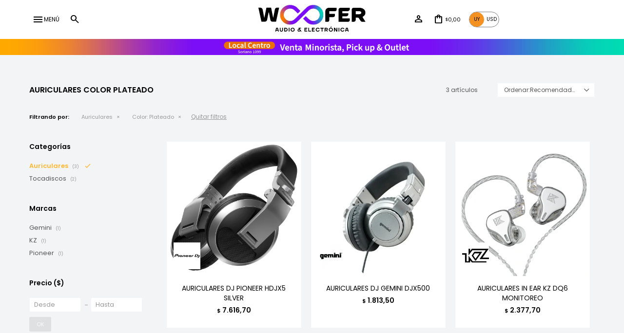

--- FILE ---
content_type: text/html; charset=utf-8
request_url: https://woofer.com.uy/audio-y-video/auriculares?color=plateado
body_size: 10395
content:
 <!DOCTYPE html> <html lang="es" class="no-js"> <head itemscope itemtype="http://schema.org/WebSite"> <meta charset="utf-8" /> <script> const GOOGLE_MAPS_CHANNEL_ID = '37'; </script> <link rel='preconnect' href='https://f.fcdn.app' /> <link rel='preconnect' href='https://fonts.googleapis.com' /> <link rel='preconnect' href='https://www.facebook.com' /> <link rel='preconnect' href='https://www.google-analytics.com' /> <link rel="dns-prefetch" href="https://cdnjs.cloudflare.com" /> <title itemprop='name'>Auriculares Color Plateado — Woofer</title> <meta name="description" content="Auriculares" /> <meta name="keywords" content="Auriculares" /> <link itemprop="url" rel="canonical" href="https://woofer.com.uy/audio-y-video/auriculares?color=plateado" /> <meta property="og:title" content="Auriculares Color Plateado — Woofer" /><meta property="og:description" content="Auriculares" /><meta property="og:type" content="website" /><meta property="og:image" content="https://woofer.com.uy/public/web/img/logo-og.png"/><meta property="og:url" content="https://woofer.com.uy/audio-y-video/auriculares?color=plateado" /><meta property="og:site_name" content="Woofer" /> <meta name='twitter:description' content='Auriculares' /> <meta name='twitter:image' content='https://woofer.com.uy/public/web/img/logo-og.png' /> <meta name='twitter:url' content='https://woofer.com.uy/audio-y-video/auriculares?color=plateado' /> <meta name='twitter:card' content='summary' /> <meta name='twitter:title' content='Auriculares Color Plateado — Woofer' /> <script>document.getElementsByTagName('html')[0].setAttribute('class', 'js ' + ('ontouchstart' in window || navigator.msMaxTouchPoints ? 'is-touch' : 'no-touch'));</script> <script> var FN_TC = { M1 : 40.3, M2 : 1 }; </script> <meta id='viewportMetaTag' name="viewport" content="width=device-width, initial-scale=1.0, maximum-scale=1,user-scalable=no"> <link rel="shortcut icon" href="https://f.fcdn.app/assets/commerce/woofer.com.uy/d829_1f98/public/web/favicon.ico" /> <link rel="apple-itouch-icon" href="https://f.fcdn.app/assets/commerce/woofer.com.uy/65aa_722f/public/web/favicon.png" /> <link rel="preconnect" href="https://fonts.googleapis.com"> <link rel="preconnect" href="https://fonts.gstatic.com" crossorigin> <link href="https://fonts.googleapis.com/css2?family=Poppins:wght@300;400;500;600&family=Prata&display=swap" rel="stylesheet"> <link href="https://fonts.googleapis.com/css2?family=Material+Symbols+Outlined" rel="stylesheet" /> <link href="https://f.fcdn.app/assets/commerce/woofer.com.uy/0000_20e0/s.15442251606854441754404504361664.css" rel="stylesheet"/> <script src="https://f.fcdn.app/assets/commerce/woofer.com.uy/0000_20e0/s.11552237269189563314712272463523.js"></script> <!--[if lt IE 9]> <script type="text/javascript" src="https://cdnjs.cloudflare.com/ajax/libs/html5shiv/3.7.3/html5shiv.js"></script> <![endif]--> <link rel="manifest" href="https://f.fcdn.app/assets/manifest.json" /> </head> <body id='pgCatalogo' class='headerMenuFullWidthCenter footer2 headerSubMenuFade buscadorSlideTop compraSlide compraLeft filtrosFixed fichaMobileFixedActions pc-audio-y-video items3'> <div id="pre"> <div id="wrapper"> <header id="header" role="banner"> <div class="cnt"> <div class="toolbox left"> <a id="btnMainMenuMobile" href="javascript:mainMenuMobile.show();"><span class="material-symbols-outlined">menu</span><span class="txt">Menú</span></a> <div class="toolsItem frmBusqueda" data-version='1'> <button type="button" class="btnItem btnMostrarBuscador"> <span class="ico"></span> <span class="txt"></span> </button> <form action="/catalogo"> <div class="cnt"> <span class="btnCerrar"> <span class="ico"></span> <span class="txt"></span> </span> <label class="lbl"> <b>Buscar productos</b> <input maxlength="48" required="" autocomplete="off" type="search" name="q" placeholder="Buscar productos..." /> </label> <button class="btnBuscar" type="submit"> <span class="ico"></span> <span class="txt"></span> </button> </div> </form> </div> </div> <div id="logo"><a href="/"><img src="https://f.fcdn.app/assets/commerce/woofer.com.uy/2185_3357/public/web/img/logo.svg" alt="Woofer" /></a></div> <div class="toolbox right"> <div class="toolsItem accesoMiCuentaCnt" data-logged="off" data-version='1'> <a href="/mi-cuenta" class="btnItem btnMiCuenta"> <span class="ico"></span> <span class="txt"></span> <span class="usuario"> <span class="nombre"></span> <span class="apellido"></span> </span> </a> <div class="miCuentaMenu"> <ul class="lst"> <li class="it"><a href='/mi-cuenta/mis-datos' class="tit" >Mis datos</a></li> <li class="it"><a href='/mi-cuenta/direcciones' class="tit" >Mis direcciones</a></li> <li class="it"><a href='/mi-cuenta/compras' class="tit" >Mis compras</a></li> <li class="it"><a href='/mi-cuenta/wish-list' class="tit" >Wish List</a></li> <li class="it itSalir"><a href='/salir' class="tit" >Salir</a></li> </ul> </div> </div> <div id="miCompra" data-show="off" data-fn="fnMiCompra" class="toolsItem" data-version="1"> </div> <nav id="menuTop"> <ul class="lst"> <li class="it" id="itCambioMoneda"> <div class="cnt"> <div id="theme-switcher" class="button button--themeSwitcher desktop" onclick="cambiarMonedaLocal()"> <div class="bs button__day">UY</div> <div class="bs button__night">USD</div> <div class="button__switcher"></div> </div> </div> </li> </ul> </nav> </div> </div> </header> <!-- end:header --> <div data-id="178" data-area="Top" class="banner"><picture><source media="(min-width: 1280px)" srcset="//f.fcdn.app/imgs/4b09d8/woofer.com.uy/woofuy/59cf/webp/recursos/631/1920x50/banner-top-1920-1-nuevo2.gif" width='1920' height='50' ><source media="(max-width: 1279px) and (min-width: 1024px)" srcset="//f.fcdn.app/imgs/0b93dc/woofer.com.uy/woofuy/6eac/webp/recursos/632/1280x50/banner-top-1280-1-nuevo2.gif" width='1280' height='50' ><source media="(max-width: 640px) AND (orientation: portrait)" srcset="//f.fcdn.app/imgs/94b16c/woofer.com.uy/woofuy/fe7e/webp/recursos/634/640x70/banner-top-640-1-nuevo2.gif" width='640' height='70' ><source media="(max-width: 1023px)" srcset="//f.fcdn.app/imgs/32cc52/woofer.com.uy/woofuy/951d/webp/recursos/633/1024x50/banner-top-102-1-nuevo2.gif" width='1024' height='50' ><img src="//f.fcdn.app/imgs/4b09d8/woofer.com.uy/woofuy/59cf/webp/recursos/631/1920x50/banner-top-1920-1-nuevo2.gif" alt="Woofer generico - top" width='1920' height='50' ></picture></div> <div id="central" data-catalogo="on" data-tit="Auriculares Color Plateado " data-url="https://woofer.com.uy/audio-y-video/auriculares?color=plateado" data-total="3" data-pc="audio-y-video"> <div id="wrapperFicha"></div> <div class='hdr'> <h1 class="tit">Auriculares Color Plateado</h1> <div class="tools"> <div class="tot">3 artículos </div> <span class="btn btn01 btnMostrarFiltros" title="Filtrar productos"></span> <div class="orden"><select name='ord' class="custom" id='cboOrdenCatalogo' data-pred="rec" ><option value="rec" selected="selected" >Recomendados</option><option value="new" >Recientes</option><option value="cat" >Categoría</option><option value="pra" >Menor precio</option><option value="prd" >Mayor precio</option></select></div> </div> </div> <div id="catalogoFiltrosSeleccionados"><strong class=tit>Filtrando por:</strong><a rel="nofollow" href="https://woofer.com.uy/audio-y-video?color=plateado" title="Quitar" class="it" data-tipo="categoria">Auriculares</a><a rel="nofollow" href="https://woofer.com.uy/audio-y-video/auriculares" title="Quitar" class="it" data-tipo="caracteristica"><span class="nom">Color:</span> Plateado</a><a rel="nofollow" href="https://woofer.com.uy/audio-y-video" class="btnLimpiarFiltros">Quitar filtros</a></div> <section id="main" role="main"> <div id='catalogoProductos' class='articleList aListProductos ' data-tot='3' data-totAbs='3' data-cargarVariantes=''><div class='it grp4 grp5 grp6 grp7 grp11 grp14 grp16 grp18 grp19 grp24 grp26 grp27 grp73' data-disp='1' data-codProd='HDJX5S' data-codVar='HDJX5S' data-im='//f.fcdn.app/assets/nd.png'><div class='cnt'><a class="img" href="https://woofer.com.uy/catalogo/auriculares-dj-pioneer-hdjx5-silver_HDJX5S_HDJX5S" title="AURICULARES DJ PIONEER HDJX5 SILVER"> <div class="logoMarca"><img loading='lazy' src='//f.fcdn.app/imgs/eb8b6f/woofer.com.uy/woofuy/8208/webp/marcas/pioneer/0x0/pioneer' alt='Pioneer' /></div> <div class="cocardas"></div> <img loading='lazy' src='//f.fcdn.app/imgs/c7cdaf/woofer.com.uy/woofuy/7f0a/webp/catalogo/HDJX5S-HDJX5S_1/460x460/auriculares-dj-pioneer-hdjx5-silver-auriculares-dj-pioneer-hdjx5-silver.jpg' alt='AURICULARES DJ PIONEER HDJX5 SILVER AURICULARES DJ PIONEER HDJX5 SILVER' width='460' height='460' /> <span data-fn="fnLoadImg" data-src="//f.fcdn.app/imgs/d5a252/woofer.com.uy/woofuy/0cc6/webp/catalogo/HDJX5S-HDJX5S_2/460x460/auriculares-dj-pioneer-hdjx5-silver-auriculares-dj-pioneer-hdjx5-silver.jpg" data-alt="" data-w="460" data-h="460"></span> </a> <div class="info"> <a class="tit" href="https://woofer.com.uy/catalogo/auriculares-dj-pioneer-hdjx5-silver_HDJX5S_HDJX5S" title="AURICULARES DJ PIONEER HDJX5 SILVER"><h2>AURICULARES DJ PIONEER HDJX5 SILVER</h2></a> <div class="precios"> <strong class="precio venta"><span class="sim">$</span> <span class="monto">7.616,70</span></strong> </div> <div class="hidden" data-fn="fnDescuentosCustom"> </div> <!--<button class="btn btn01 btnComprar" onclick="miCompra.agregarArticulo('1:HDJX5S:HDJX5S:U:1',1)" data-sku="1:HDJX5S:HDJX5S:U:1"><span></span></button>--> <div class="variantes"></div> <!--<div class="marca">Pioneer</div>--> <!--<div class="desc">Auriculares DJ Pioneer HDJ-X5 brindan gran calidad de audio y durabilidad. Los auriculares cuentan con controladores de 40 mm con bobinas de voz de alambre de aluminio revestido de cobre (CCAW). <br /> <br /> El circuito magnético está optimizado para un sonido claro, sin distorsiones y una monitorización sencilla. La cámara de reflejo de graves proporciona una respuesta de graves profunda y aislamiento acústico, mientras que el cable de estructura trenzada de 4 núcleos ofrece una notable separación entre los canales izquierdo y derecho.<br /> <br /> Están diseñados para ser flexibles con mecanismos giratorios, lo que le permite usarlos cómodamente de la forma que prefiera durante largos períodos de tiempo. Las almohadillas de cuero de poliuretano y el cojín de la diadema garantizan un ajuste cómodo, mientras que el revestimiento texturizado en la parte exterior de los auriculares ofrece un mejor agarre.<br /> <br /> Driver: 40mm<br /> Respuesta de frecuencia: 5 Hz - 30 kHz<br /> Sensibilidad: 102 dB<br /> Impedancia: 32 ohm<br /> Cable: 180 cm<br /> Conector: 3.5 mm</div>--> </div><input type="hidden" class="json" style="display:none" value="{&quot;sku&quot;:{&quot;fen&quot;:&quot;1:HDJX5S:HDJX5S:U:1&quot;,&quot;com&quot;:&quot;HDJX5S&quot;},&quot;producto&quot;:{&quot;codigo&quot;:&quot;HDJX5S&quot;,&quot;nombre&quot;:&quot;AURICULARES DJ PIONEER HDJX5 SILVER&quot;,&quot;categoria&quot;:&quot;Auriculares&quot;,&quot;marca&quot;:&quot;Pioneer&quot;},&quot;variante&quot;:{&quot;codigo&quot;:&quot;HDJX5S&quot;,&quot;codigoCompleto&quot;:&quot;HDJX5SHDJX5S&quot;,&quot;nombre&quot;:&quot;AURICULARES DJ PIONEER HDJX5 SILVER&quot;,&quot;nombreCompleto&quot;:&quot;AURICULARES DJ PIONEER HDJX5 SILVER&quot;,&quot;img&quot;:{&quot;u&quot;:&quot;\/\/f.fcdn.app\/imgs\/d52c2f\/woofer.com.uy\/woofuy\/7f0a\/webp\/catalogo\/HDJX5S-HDJX5S_1\/1024-1024\/auriculares-dj-pioneer-hdjx5-silver-auriculares-dj-pioneer-hdjx5-silver.jpg&quot;},&quot;url&quot;:&quot;https:\/\/woofer.com.uy\/catalogo\/auriculares-dj-pioneer-hdjx5-silver_HDJX5S_HDJX5S&quot;,&quot;tieneStock&quot;:false,&quot;ordenVariante&quot;:&quot;999&quot;},&quot;nomPresentacion&quot;:&quot;U&quot;,&quot;nombre&quot;:&quot;AURICULARES DJ PIONEER HDJX5 SILVER&quot;,&quot;nombreCompleto&quot;:&quot;AURICULARES DJ PIONEER HDJX5 SILVER&quot;,&quot;precioMonto&quot;:7616.7,&quot;moneda&quot;:{&quot;nom&quot;:&quot;M1&quot;,&quot;nro&quot;:858,&quot;cod&quot;:&quot;UYU&quot;,&quot;sim&quot;:&quot;$&quot;},&quot;sale&quot;:false,&quot;outlet&quot;:false,&quot;nuevo&quot;:false}" /></div></div><div class='it grp4 grp5 grp6 grp11 grp14 grp16 grp18 grp19 grp24 grp26 grp27 grp73' data-disp='1' data-codProd='DJX500' data-codVar='DJX500' data-im='//f.fcdn.app/assets/nd.png'><div class='cnt'><a class="img" href="https://woofer.com.uy/catalogo/auriculares-dj-gemini-djx500_DJX500_DJX500" title="AURICULARES DJ GEMINI DJX500"> <div class="logoMarca"><img loading='lazy' src='//f.fcdn.app/imgs/d8139f/woofer.com.uy/woofuy/b8ee/webp/marcas/gemini/0x0/gemini' alt='Gemini' /></div> <div class="cocardas"></div> <img loading='lazy' src='//f.fcdn.app/imgs/7d89eb/woofer.com.uy/woofuy/b83b/webp/catalogo/DJX500-DJX500_1/460x460/auriculares-dj-gemini-djx500-auriculares-dj-gemini-djx500.jpg' alt='AURICULARES DJ GEMINI DJX500 AURICULARES DJ GEMINI DJX500' width='460' height='460' /> </a> <div class="info"> <a class="tit" href="https://woofer.com.uy/catalogo/auriculares-dj-gemini-djx500_DJX500_DJX500" title="AURICULARES DJ GEMINI DJX500"><h2>AURICULARES DJ GEMINI DJX500</h2></a> <div class="precios"> <strong class="precio venta"><span class="sim">$</span> <span class="monto">1.813,50</span></strong> </div> <div class="hidden" data-fn="fnDescuentosCustom"> </div> <!--<button class="btn btn01 btnComprar" onclick="miCompra.agregarArticulo('1:DJX500:DJX500:U:1',1)" data-sku="1:DJX500:DJX500:U:1"><span></span></button>--> <div class="variantes"></div> <!--<div class="marca">Gemini</div>--> <!--<div class="desc">Los DJX-500 son auriculares profesionales para DJ de Gemini Sound. Son auriculares con cable, ligeros y cómodos, diseñados para largas sesiones de estudio de DJ<br /> Diseño cerrado y dinámico<br /> Diámetro del conductor: 57 mm<br /> Respuesta de frecuencia: 5 Hz - 30 kHz<br /> Impedancia: 64 Ohm<br /> Drivers dinámicos de 57 mm<br /> Respuesta de frecuencia ultra-ancha<br /> Bajos extendidos<br /> Juntas giratorias de 90° y 180°</div>--> </div><input type="hidden" class="json" style="display:none" value="{&quot;sku&quot;:{&quot;fen&quot;:&quot;1:DJX500:DJX500:U:1&quot;,&quot;com&quot;:&quot;DJX500&quot;},&quot;producto&quot;:{&quot;codigo&quot;:&quot;DJX500&quot;,&quot;nombre&quot;:&quot;AURICULARES DJ GEMINI DJX500&quot;,&quot;categoria&quot;:&quot;Auriculares&quot;,&quot;marca&quot;:&quot;Gemini&quot;},&quot;variante&quot;:{&quot;codigo&quot;:&quot;DJX500&quot;,&quot;codigoCompleto&quot;:&quot;DJX500DJX500&quot;,&quot;nombre&quot;:&quot;AURICULARES DJ GEMINI DJX500&quot;,&quot;nombreCompleto&quot;:&quot;AURICULARES DJ GEMINI DJX500&quot;,&quot;img&quot;:{&quot;u&quot;:&quot;\/\/f.fcdn.app\/imgs\/0cbd52\/woofer.com.uy\/woofuy\/b83b\/webp\/catalogo\/DJX500-DJX500_1\/1024-1024\/auriculares-dj-gemini-djx500-auriculares-dj-gemini-djx500.jpg&quot;},&quot;url&quot;:&quot;https:\/\/woofer.com.uy\/catalogo\/auriculares-dj-gemini-djx500_DJX500_DJX500&quot;,&quot;tieneStock&quot;:false,&quot;ordenVariante&quot;:&quot;999&quot;},&quot;nomPresentacion&quot;:&quot;U&quot;,&quot;nombre&quot;:&quot;AURICULARES DJ GEMINI DJX500&quot;,&quot;nombreCompleto&quot;:&quot;AURICULARES DJ GEMINI DJX500&quot;,&quot;precioMonto&quot;:1813.5,&quot;moneda&quot;:{&quot;nom&quot;:&quot;M1&quot;,&quot;nro&quot;:858,&quot;cod&quot;:&quot;UYU&quot;,&quot;sim&quot;:&quot;$&quot;},&quot;sale&quot;:false,&quot;outlet&quot;:false,&quot;nuevo&quot;:false}" /></div></div><div class='it grp4 grp5 grp6 grp11 grp14 grp16 grp18 grp19 grp24 grp26 grp27 grp73' data-disp='1' data-codProd='DQ6' data-codVar='DQ6' data-im='//f.fcdn.app/assets/nd.png'><div class='cnt'><a class="img" href="https://woofer.com.uy/catalogo/auriculares-in-ear-kz-dq6-monitoreo_DQ6_DQ6" title="AURICULARES IN EAR KZ DQ6 MONITOREO"> <div class="logoMarca"><img loading='lazy' src='//f.fcdn.app/imgs/2045ab/woofer.com.uy/woofuy/7e28/webp/marcas/kz/0x0/kz' alt='KZ' /></div> <div class="cocardas"></div> <img loading='lazy' src='//f.fcdn.app/imgs/fa91aa/woofer.com.uy/woofuy/4105/webp/catalogo/DQ6-DQ6_1/460x460/auriculares-in-ear-kz-dq6-monitoreo-auriculares-in-ear-kz-dq6-monitoreo.jpg' alt='AURICULARES IN EAR KZ DQ6 MONITOREO AURICULARES IN EAR KZ DQ6 MONITOREO' width='460' height='460' /> <span data-fn="fnLoadImg" data-src="//f.fcdn.app/imgs/6d6d59/woofer.com.uy/woofuy/ac7e/webp/catalogo/DQ6-DQ6_2/460x460/auriculares-in-ear-kz-dq6-monitoreo-auriculares-in-ear-kz-dq6-monitoreo.jpg" data-alt="" data-w="460" data-h="460"></span> </a> <div class="info"> <a class="tit" href="https://woofer.com.uy/catalogo/auriculares-in-ear-kz-dq6-monitoreo_DQ6_DQ6" title="AURICULARES IN EAR KZ DQ6 MONITOREO"><h2>AURICULARES IN EAR KZ DQ6 MONITOREO</h2></a> <div class="precios"> <strong class="precio venta"><span class="sim">$</span> <span class="monto">2.377,70</span></strong> </div> <div class="hidden" data-fn="fnDescuentosCustom"> </div> <!--<button class="btn btn01 btnComprar" onclick="miCompra.agregarArticulo('1:DQ6:DQ6:U:1',1)" data-sku="1:DQ6:DQ6:U:1"><span></span></button>--> <div class="variantes"></div> <!--<div class="marca">KZ</div>--> <!--<div class="desc">Auricular dinámico de tres unidades tipo matriz<br /> Tecnología de división de frecuencia física de estructura acústica.<br /> KZ DQ6 tiene una unidad dinámica magnética dual de 10 mm + dos unidades dinámicas magnéticas simples de 6 mm, una estructura completamente nueva, un potente poder analítico, voces claras, instrumentos musicales distintivos y se pueden mostrar detalles musicales ricos.<br /> Gran dinámica de baja frecuencia magnética doble<br /> La dinámica magnética dual de 10 mm, una vez más utilizada como base del sonido de frecuencia baja, media y baja, tiene graves profundos y una fuerte elasticidad, lo que mejora en gran medida la sensibilidad y mejora la textura de baja frecuencia nuevamente<br /> La combinación de alta frecuencia dinámica de tipo matriz puede optimizar significativamente una frecuencia alta insuficiente de una sola dinámica y aumentar el rango del campo de sonido. El sentido del oído está más cerca del sonido del escenario.<br /> El excelente rendimiento general y la reproducción de música de alta calidad de KZ DQ6 le permiten escuchar más detalles de un buen sonido.<br /> Función extraíble de cable humanizado para que el auricular traiga más funciones de expansión<br /> Estructura de enchufe de 2 pines de desarrollo propio<br /> <br /> Especificaciones:<br /> Frecuencia<br /> 20-40000HZ<br /> Impedancia<br /> 24O<br /> Sensibilidad<br /> 112dB<br /> Tipo de enchufe<br /> 3,5 mm<br /> Tipo de pasador<br /> 0,75 mm<br /> Longitud de la línea<br /> 125±5cm</div>--> </div><input type="hidden" class="json" style="display:none" value="{&quot;sku&quot;:{&quot;fen&quot;:&quot;1:DQ6:DQ6:U:1&quot;,&quot;com&quot;:&quot;DQ6&quot;},&quot;producto&quot;:{&quot;codigo&quot;:&quot;DQ6&quot;,&quot;nombre&quot;:&quot;AURICULARES IN EAR KZ DQ6 MONITOREO&quot;,&quot;categoria&quot;:&quot;Auriculares&quot;,&quot;marca&quot;:&quot;KZ&quot;},&quot;variante&quot;:{&quot;codigo&quot;:&quot;DQ6&quot;,&quot;codigoCompleto&quot;:&quot;DQ6DQ6&quot;,&quot;nombre&quot;:&quot;AURICULARES IN EAR KZ DQ6 MONITOREO&quot;,&quot;nombreCompleto&quot;:&quot;AURICULARES IN EAR KZ DQ6 MONITOREO&quot;,&quot;img&quot;:{&quot;u&quot;:&quot;\/\/f.fcdn.app\/imgs\/b26301\/woofer.com.uy\/woofuy\/4105\/webp\/catalogo\/DQ6-DQ6_1\/1024-1024\/auriculares-in-ear-kz-dq6-monitoreo-auriculares-in-ear-kz-dq6-monitoreo.jpg&quot;},&quot;url&quot;:&quot;https:\/\/woofer.com.uy\/catalogo\/auriculares-in-ear-kz-dq6-monitoreo_DQ6_DQ6&quot;,&quot;tieneStock&quot;:false,&quot;ordenVariante&quot;:&quot;999&quot;},&quot;nomPresentacion&quot;:&quot;U&quot;,&quot;nombre&quot;:&quot;AURICULARES IN EAR KZ DQ6 MONITOREO&quot;,&quot;nombreCompleto&quot;:&quot;AURICULARES IN EAR KZ DQ6 MONITOREO&quot;,&quot;precioMonto&quot;:2377.7,&quot;moneda&quot;:{&quot;nom&quot;:&quot;M1&quot;,&quot;nro&quot;:858,&quot;cod&quot;:&quot;UYU&quot;,&quot;sim&quot;:&quot;$&quot;},&quot;sale&quot;:false,&quot;outlet&quot;:false,&quot;nuevo&quot;:false}" /></div></div></div><div class='pagination'></div> </section> <!-- end:main --> <div id="secondary" data-fn="fnScrollFiltros"> <div id="catalogoFiltros" data-fn='fnCatalogoFiltros'> <div class="cnt"> <div class="blk blkCategorias" data-codigo="categoria"> <div class="hdr"> <div class="tit">Categorías</div> </div> <div class="cnt"> <div class="lst" data-fn="agruparCategoriasFiltro"> <label data-ic="116." data-val='https://woofer.com.uy/audio-y-video/auriculares?color=plateado' title='Auriculares' class='it radio sld' data-total='3'><input type='radio' name='categoria' checked data-tot='3' value='https://woofer.com.uy/audio-y-video/auriculares?color=plateado' /> <b class='tit'>Auriculares <span class='tot'>(3)</span></b></label><label data-ic="162." data-val='https://woofer.com.uy/audio-y-video/tocadiscos?color=plateado' title='Tocadiscos' class='it radio' data-total='2'><input type='radio' name='categoria' data-tot='2' value='https://woofer.com.uy/audio-y-video/tocadiscos?color=plateado' /> <b class='tit'>Tocadiscos <span class='tot'>(2)</span></b></label> </div> </div> </div> <div data-fn="fnBlkCaracteristica" class="blk blkCaracteristica" data-tipo="radio" data-codigo="color" ><div class="hdr"><div class="tit">Color</div></div> <div class="cnt"> <div class="lst"><label data-val='amarillo' title='Amarillo' class='it radio' data-total='1'><input type='radio' name='color' data-tot='1' value='amarillo' /> <b class='tit'>Amarillo <span class='tot'>(1)</span></b></label><label data-val='naranja' title='Naranja' class='it radio' data-total='1'><input type='radio' name='color' data-tot='1' value='naranja' /> <b class='tit'>Naranja <span class='tot'>(1)</span></b></label><label data-val='rojo' title='Rojo' class='it radio' data-total='5'><input type='radio' name='color' data-tot='5' value='rojo' /> <b class='tit'>Rojo <span class='tot'>(5)</span></b></label><label data-val='rosa' title='Rosa' class='it radio' data-total='9'><input type='radio' name='color' data-tot='9' value='rosa' /> <b class='tit'>Rosa <span class='tot'>(9)</span></b></label><label data-val='violeta' title='Violeta' class='it radio' data-total='2'><input type='radio' name='color' data-tot='2' value='violeta' /> <b class='tit'>Violeta <span class='tot'>(2)</span></b></label><label data-val='azul' title='Azul' class='it radio' data-total='7'><input type='radio' name='color' data-tot='7' value='azul' /> <b class='tit'>Azul <span class='tot'>(7)</span></b></label><label data-val='marron' title='Marrón' class='it radio' data-total='1'><input type='radio' name='color' data-tot='1' value='marron' /> <b class='tit'>Marrón <span class='tot'>(1)</span></b></label><label data-val='gris' title='Gris' class='it radio' data-total='8'><input type='radio' name='color' data-tot='8' value='gris' /> <b class='tit'>Gris <span class='tot'>(8)</span></b></label><label data-val='blanco' title='Blanco' class='it radio' data-total='20'><input type='radio' name='color' data-tot='20' value='blanco' /> <b class='tit'>Blanco <span class='tot'>(20)</span></b></label><label data-val='negro' title='Negro' class='it radio' data-total='80'><input type='radio' name='color' data-tot='80' value='negro' /> <b class='tit'>Negro <span class='tot'>(80)</span></b></label><label data-val='multicolor' title='Multicolor' class='it radio' data-total='2'><input type='radio' name='color' data-tot='2' value='multicolor' /> <b class='tit'>Multicolor <span class='tot'>(2)</span></b></label><label data-val='dorado' title='Dorado' class='it radio' data-total='3'><input type='radio' name='color' data-tot='3' value='dorado' /> <b class='tit'>Dorado <span class='tot'>(3)</span></b></label><label data-val='plateado' title='Plateado' class='it radio sld' data-total='3'><input type='radio' name='color' checked data-tot='3' value='plateado' /> <b class='tit'>Plateado <span class='tot'>(3)</span></b></label><label data-val='crema' title='Crema' class='it radio' data-total='2'><input type='radio' name='color' data-tot='2' value='crema' /> <b class='tit'>Crema <span class='tot'>(2)</span></b></label><label data-val='celeste' title='Celeste' class='it radio' data-total='3'><input type='radio' name='color' data-tot='3' value='celeste' /> <b class='tit'>Celeste <span class='tot'>(3)</span></b></label> </div> </div></div><div data-fn="fnBlkCaracteristica" class="blk blkCaracteristica" data-tipo="checkbox" data-codigo="tipo-auriculares" ><div class="hdr"><div class="tit">Tipo auriculares</div></div> <div class="cnt"> <div class="lst"><label data-val='dj' title='Dj' class='it checkbox' data-total='2'><input type='checkbox' name='tipo-auriculares' data-tot='2' value='dj' /> <b class='tit'>Dj <span class='tot'>(2)</span></b></label><label data-val='consumer' title='Consumer' class='it checkbox' data-total='1'><input type='checkbox' name='tipo-auriculares' data-tot='1' value='consumer' /> <b class='tit'>Consumer <span class='tot'>(1)</span></b></label> </div> </div></div> <div class="blk blkMarcas" data-codigo="marca"> <div class="hdr"> <div class="tit">Marcas</div> </div> <div class="cnt"> <div class="lst"> <label data-val='gemini' title='Gemini' class='it radio' data-total='1'><input type='radio' name='marca' data-tot='1' value='gemini' /> <b class='tit'>Gemini <span class='tot'>(1)</span></b></label><label data-val='kz' title='KZ' class='it radio' data-total='1'><input type='radio' name='marca' data-tot='1' value='kz' /> <b class='tit'>KZ <span class='tot'>(1)</span></b></label><label data-val='pioneer' title='Pioneer' class='it radio' data-total='1'><input type='radio' name='marca' data-tot='1' value='pioneer' /> <b class='tit'>Pioneer <span class='tot'>(1)</span></b></label> </div> </div> </div> <div class="blk blkPrecio" data-fn="fnFiltroBlkPrecio" data-codigo="precio" data-min="-1" data-max="-1"> <div class="hdr"> <div class="tit">Precio <span class="moneda">($)</span></div> </div> <div class="cnt"> <form action="" class="frm"> <div class="cnt"> <label class="lblPrecio"><b>Desde:</b> <input autocomplete="off" placeholder="Desde" type="number" min="0" name="min" value="" /></label> <label class="lblPrecio"><b>Hasta:</b> <input autocomplete="off" placeholder="Hasta" type="number" min="0" name="max" value="" /></label> <button class="btnPrecio btn btn01" type="submit">OK</button> </div> </form> </div> </div> <div style="display:none" id='filtrosOcultos'> <input id="paramQ" type="hidden" name="q" value="" /> </div> </div> <span class="btnCerrarFiltros "><span class="txt"></span></span> <span class="btnMostrarProductos btn btn01"><span class="txt"></span></span> </div> </div> </div> <footer id="footer"> <div class="cnt"> <!----> <div id="historialArtVistos" data-show="off"> </div> <div class="ftrContent"> <div class="blk blkSeo"> <div class="hdr"> <div class="tit">Menú SEO</div> </div> <div class="cnt"> <ul class="lst"> <li class="it "><a target="_self" class="tit" href="https://woofer.com.uy/nosotros">¿Quiénes somos?</a></li> </ul> </div> </div> <div class="blk blkEmpresa"> <div class="hdr"> <div class="tit">Empresa</div> </div> <div class="cnt"> <ul class="lst"> <li class="it "><a target="_self" class="tit" href="https://woofer.com.uy/nosotros">¿Quiénes somos?</a></li> <li class="it "><a target="_self" class="tit" href="https://woofer.com.uy/contacto">Contacto</a></li> <li class="it "><a target="_self" class="tit" href="https://woofer.com.uy/tiendas">Nuestras tiendas</a></li> <li class="it "><a target="_self" class="tit" href="https://woofer.com.uy/politica-privacidad">Política de Privacidad</a></li> <li class="it "><a target="_self" class="tit" href="https://woofer.com.uy/trabaja-con-nosotros">Trabaja con nosotros</a></li> </ul> </div> </div> <div class="blk blkCompra"> <div class="hdr"> <div class="tit">Compra</div> </div> <div class="cnt"> <ul class="lst"> <li class="it "><a target="_self" class="tit" href="https://woofer.com.uy/oca">Promoción tarjetas OCA</a></li> <li class="it "><a target="_self" class="tit" href="https://woofer.com.uy/como-comprar">Como comprar</a></li> <li class="it "><a target="_self" class="tit" href="https://woofer.com.uy/envios-y-devoluciones">Envíos | Devoluciones</a></li> <li class="it "><a target="_self" class="tit" href="https://woofer.com.uy/garantia">Garantia y servicio técnico</a></li> <li class="it "><a target="_self" class="tit" href="https://woofer.com.uy/preguntas-frecuentes">Preguntas frecuentes</a></li> <li class="it "><a target="_self" class="tit" href="https://woofer.com.uy/cotizaciones">Cotizaciones | Llamados | Fonam</a></li> </ul> </div> </div> <div class="blk blkCuenta"> <div class="hdr"> <div class="tit">Mi cuenta</div> </div> <div class="cnt"> <ul class="lst"> <li class="it "><a target="_self" class="tit" href="https://woofer.com.uy/mi-cuenta">Mi cuenta</a></li> <li class="it "><a target="_self" class="tit" href="https://woofer.com.uy/mi-cuenta/compras">Mis compras</a></li> <li class="it "><a target="_self" class="tit" href="https://woofer.com.uy/mi-cuenta/direcciones">Mis direcciones</a></li> <li class="it "><a target="_self" class="tit" href="https://woofer.com.uy/mi-cuenta/wish-list">Wish List</a></li> </ul> </div> </div> <div class="blk blkNewsletter"> <div class="hdr"> <div class="tit">¡Suscribite y recibí todas nuestras novedades!</div> </div> <div class="cnt"> <form class="frmNewsletter" action="/ajax?service=registro-newsletter"> <div class="fld-grp"> <div class="fld fldNombre"> <label class="lbl"><b>Nombre</b><input type="text" name="nombre" placeholder="Ingresa tu nombre" /></label> </div> <div class="fld fldApellido"> <label class="lbl"><b>Apellido</b><input type="text" name="apellido" placeholder="Ingresa tu apellido" /></label> </div> <div class="fld fldEmail"> <label class="lbl"><b>E-mail</b><input type="email" name="email" required placeholder="Ingresa tu e-mail" /></label> </div> </div> <div class="actions"> <button type="submit" class="btn btnSuscribirme"><span>Suscribirme</span></button> </div> </form> <ul class="lst lstRedesSociales"> <li class="it facebook"><a href="https://www.facebook.com/WooferUy-255713075022405" target="_blank" rel="external"><span class="ico">&#59392;</span><span class="txt">Facebook</span></a></li> <li class="it instagram"><a href="https://www.instagram.com/woofer_uy/" target="_blank" rel="external"><span class="ico">&#59396;</span><span class="txt">Instagram</span></a></li> </ul> </div> </div> <div class="sellos"> <div class="blk blkMediosDePago"> <div class="hdr"> <div class="tit">Compr? online con:</div> </div> <div class='cnt'> <ul class='lst lstMediosDePago'> <li class='it visa'><img src="https://f.fcdn.app/logos/b/visa.svg" alt="visa" height="20" /></li> <li class='it oca'><img src="https://f.fcdn.app/logos/b/oca.svg" alt="oca" height="20" /></li> <li class='it master'><img src="https://f.fcdn.app/logos/b/master.svg" alt="master" height="20" /></li> <li class='it redpagos'><img src="https://f.fcdn.app/logos/b/redpagos.svg" alt="redpagos" height="20" /></li> <li class='it abitab'><img src="https://f.fcdn.app/logos/b/abitab.svg" alt="abitab" height="20" /></li> <li class='it lider'><img src="https://f.fcdn.app/logos/b/lider.svg" alt="lider" height="20" /></li> <li class='it diners'><img src="https://f.fcdn.app/logos/b/diners.svg" alt="diners" height="20" /></li> <li class='it mercadopago'><img src="https://f.fcdn.app/logos/b/mercadopago.svg" alt="mercadopago" height="20" /></li> <li class='it ebrou'><img src="https://f.fcdn.app/logos/b/ebrou.svg" alt="ebrou" height="20" /></li> <li class='it bandes'><img src="https://f.fcdn.app/logos/b/bandes.svg" alt="bandes" height="20" /></li> <li class='it scotiabank'><img src="https://f.fcdn.app/logos/b/scotiabank.svg" alt="scotiabank" height="20" /></li> <li class='it amex'><img src="https://f.fcdn.app/logos/b/amex.svg" alt="amex" height="20" /></li> <li class='it anda'><img src="https://f.fcdn.app/logos/b/anda.svg" alt="anda" height="20" /></li> <li class='it passcard'><img src="https://f.fcdn.app/logos/b/passcard.svg" alt="passcard" height="20" /></li> <li class='it tarjetad'><img src="https://f.fcdn.app/logos/b/tarjetad.svg" alt="tarjetad" height="20" /></li> <li class='it cabal'><img src="https://f.fcdn.app/logos/b/cabal.svg" alt="cabal" height="20" /></li> <li class='it pagodespues'><img src="https://f.fcdn.app/logos/b/pagodespues.svg" alt="pagodespues" height="20" /></li> </ul> </div> </div> <div class="blk blkMediosDeEnvio"> <div class="hdr"> <div class="tit">Entrega:</div> </div> <div class='cnt'> <ul class="lst lstMediosDeEnvio"> </ul> </div> </div> </div> <div class="extras"> <div class="copy">&COPY; Copyright 2026 / Woofer</div> <div class="btnFenicio"><a href="https://fenicio.io?site=Woofer" target="_blank" title="Powered by Fenicio eCommerce Uruguay"><strong>Fenicio eCommerce Uruguay</strong></a></div> </div> </div> <button id="subir" onclick="topFunction()"></button> </div> </footer> </div> <!-- end:wrapper --> </div> <!-- end:pre --> <div class="loader"> <div></div> </div>   <!-- Hotjar Tracking Code for https://woofer.com.uy/ --> <script> (function(h,o,t,j,a,r){ h.hj=h.hj||function(){(h.hj.q=h.hj.q||[]).push(arguments)}; h._hjSettings={hjid:3534517,hjsv:6}; a=o.getElementsByTagName('head')[0]; r=o.createElement('script');r.async=1; r.src=t+h._hjSettings.hjid+j+h._hjSettings.hjsv; a.appendChild(r); })(window,document,'https://static.hotjar.com/c/hotjar-','.js?sv='); </script> <script>var mobileMenuData = [];</script> <script>item = { texto: 'Menu', class: 'menu-principal', url: '/#', items: [] };</script> <script>var subItem = { texto: 'Tecnología', class: 'tech tecnologia', url: 'https://woofer.com.uy/tecnologia', items: [] }; item.items.push(subItem);</script> <script>var thirdItem = { texto: 'Telefonía', class: ' telefonia', url: 'https://woofer.com.uy/tecnologia/telefonia', items: [] }; subItem.items.push(thirdItem);</script> <script>var thirdItem = { texto: 'Smartwatch', class: ' smartwatch', url: 'https://woofer.com.uy/tecnologia/smartwatch', items: [] }; subItem.items.push(thirdItem);</script> <script>var thirdItem = { texto: 'Despertadores', class: ' despertadores', url: 'https://woofer.com.uy/tecnologia/despertadores', items: [] }; subItem.items.push(thirdItem);</script> <script>var thirdItem = { texto: 'Informática', class: ' informatica', url: 'https://woofer.com.uy/tecnologia/informatica', items: [] }; subItem.items.push(thirdItem);</script> <script>var thirdItem = { texto: 'Cargadores', class: ' cargadores', url: 'https://woofer.com.uy/tecnologia/cargadores', items: [] }; subItem.items.push(thirdItem);</script> <script>var thirdItem = { texto: 'Tablets', class: ' tablets', url: 'https://woofer.com.uy/tecnologia/tablets', items: [] }; subItem.items.push(thirdItem);</script> <script>var thirdItem = { texto: 'Conectividad', class: ' conectividad', url: 'https://woofer.com.uy/tecnologia/conectividad', items: [] }; subItem.items.push(thirdItem);</script> <script>thirdItem.items.push({ texto: 'Repetidores y extensores', class: ' repetidores-y-extensores', url: 'https://woofer.com.uy/tecnologia/conectividad/repetidores-y-extensores' }); </script> <script>thirdItem.items.push({ texto: 'Cables y adaptadores', class: ' cables-y-adaptadores', url: 'https://woofer.com.uy/tecnologia/conectividad/cables-y-adaptadores' }); </script> <script>var thirdItem = { texto: 'Varios de tecnología', class: ' varios-de-tecnologia', url: 'https://woofer.com.uy/tecnologia/varios-de-tecnologia', items: [] }; subItem.items.push(thirdItem);</script> <script>var subItem = { texto: 'Electrónica', class: 'electronica electronica', url: 'https://woofer.com.uy/electronica', items: [] }; item.items.push(subItem);</script> <script>var thirdItem = { texto: 'Accesorios de electrónica', class: ' accesorios-de-electronica', url: 'https://woofer.com.uy/electronica/accesorios-de-electronica', items: [] }; subItem.items.push(thirdItem);</script> <script>var thirdItem = { texto: 'Electrónica para el hogar', class: ' electronica-para-el-hogar', url: 'https://woofer.com.uy/electronica/electronica-para-el-hogar', items: [] }; subItem.items.push(thirdItem);</script> <script>thirdItem.items.push({ texto: 'Relojes', class: ' relojes', url: 'https://woofer.com.uy/electronica/electronica-para-el-hogar/relojes' }); </script> <script>var thirdItem = { texto: 'Máquinas de humo', class: ' maquinas-de-humo', url: 'https://woofer.com.uy/electronica/maquinas-de-humo', items: [] }; subItem.items.push(thirdItem);</script> <script>var thirdItem = { texto: 'Electrónica para autos', class: ' electronica-para-autos', url: 'https://woofer.com.uy/electronica/electronica-para-autos', items: [] }; subItem.items.push(thirdItem);</script> <script>var thirdItem = { texto: 'Varios de electrónica', class: ' varios-de-electronica', url: 'https://woofer.com.uy/electronica/varios-de-electronica', items: [] }; subItem.items.push(thirdItem);</script> <script>var subItem = { texto: 'Audio y video', class: 'audio-video audio-y-video', url: 'https://woofer.com.uy/audio-y-video', items: [] }; item.items.push(subItem);</script> <script>var thirdItem = { texto: 'Auriculares', class: ' auriculares', url: 'https://woofer.com.uy/audio-y-video/auriculares', items: [] }; subItem.items.push(thirdItem);</script> <script>var thirdItem = { texto: 'Parlantes bluetooth', class: ' parlantes-bluetooth', url: 'https://woofer.com.uy/audio-y-video/parlantes-bluetooth', items: [] }; subItem.items.push(thirdItem);</script> <script>var thirdItem = { texto: 'Radios', class: ' radios', url: 'https://woofer.com.uy/audio-y-video/radios', items: [] }; subItem.items.push(thirdItem);</script> <script>var thirdItem = { texto: 'Cámaras', class: ' camaras', url: 'https://woofer.com.uy/audio-y-video/camaras', items: [] }; subItem.items.push(thirdItem);</script> <script>var thirdItem = { texto: 'Fotografía', class: ' fotografia', url: 'https://woofer.com.uy/audio-y-video/fotografia', items: [] }; subItem.items.push(thirdItem);</script> <script>thirdItem.items.push({ texto: 'Iluminación y estudio', class: ' iluminacion-y-estudio', url: 'https://woofer.com.uy/audio-y-video/fotografia/iluminacion-y-estudio' }); </script> <script>var thirdItem = { texto: 'Tocadiscos', class: ' tocadiscos', url: 'https://woofer.com.uy/audio-y-video/tocadiscos', items: [] }; subItem.items.push(thirdItem);</script> <script>var thirdItem = { texto: 'Equipos DJ', class: ' equipos-dj', url: 'https://woofer.com.uy/audio-y-video/equipos-dj', items: [] }; subItem.items.push(thirdItem);</script> <script>var thirdItem = { texto: 'Proyectores', class: ' proyectores', url: 'https://woofer.com.uy/audio-y-video/proyectores', items: [] }; subItem.items.push(thirdItem);</script> <script>var thirdItem = { texto: 'Barras de sonido y home theater', class: ' barras-de-sonido-y-home-theater', url: 'https://woofer.com.uy/audio-y-video/barras-de-sonido-y-home-theater', items: [] }; subItem.items.push(thirdItem);</script> <script>var subItem = { texto: 'Hogar', class: 'hogar hogar', url: 'https://woofer.com.uy/hogar', items: [] }; item.items.push(subItem);</script> <script>var thirdItem = { texto: 'Telefonía', class: ' telefonia', url: 'https://woofer.com.uy/hogar/telefonia', items: [] }; subItem.items.push(thirdItem);</script> <script>var thirdItem = { texto: 'Electrónica para el hogar', class: ' electronica-para-el-hogar', url: 'https://woofer.com.uy/hogar/electronica-para-el-hogar', items: [] }; subItem.items.push(thirdItem);</script> <script>thirdItem.items.push({ texto: 'Relojes', class: ' relojes', url: 'https://woofer.com.uy/hogar/electronica-para-el-hogar/relojes' }); </script> <script>var thirdItem = { texto: 'Proyectores', class: ' proyectores', url: 'https://woofer.com.uy/hogar/proyectores', items: [] }; subItem.items.push(thirdItem);</script> <script>var thirdItem = { texto: 'Barras de sonido y home theater', class: ' barras-de-sonido-y-home-theater', url: 'https://woofer.com.uy/hogar/barras-de-sonido-y-home-theater', items: [] }; subItem.items.push(thirdItem);</script> <script>var thirdItem = { texto: 'Luces para el hogar', class: ' luces-para-el-hogar', url: 'https://woofer.com.uy/hogar/luces-para-el-hogar', items: [] }; subItem.items.push(thirdItem);</script> <script>thirdItem.items.push({ texto: 'Guirnaldas', class: ' guirnaldas', url: 'https://woofer.com.uy/hogar/luces-para-el-hogar/guirnaldas' }); </script> <script>thirdItem.items.push({ texto: 'Tiras led', class: ' tiras-led', url: 'https://woofer.com.uy/hogar/luces-para-el-hogar/tiras-led' }); </script> <script>thirdItem.items.push({ texto: 'Luces para exterior', class: ' luces-para-exterior', url: 'https://woofer.com.uy/hogar/luces-para-el-hogar/luces-para-exterior' }); </script> <script>thirdItem.items.push({ texto: 'Veladoras', class: ' veladoras', url: 'https://woofer.com.uy/hogar/luces-para-el-hogar/veladoras' }); </script> <script>thirdItem.items.push({ texto: 'Kits de luces', class: ' kits-de-luces', url: 'https://woofer.com.uy/hogar/luces-para-el-hogar/kits-de-luces' }); </script> <script>var thirdItem = { texto: 'Lámparas infantiles', class: ' lamparas-infantiles', url: 'https://woofer.com.uy/hogar/lamparas-infantiles', items: [] }; subItem.items.push(thirdItem);</script> <script>var thirdItem = { texto: 'Cocina', class: ' cocina', url: 'https://woofer.com.uy/hogar/cocina', items: [] }; subItem.items.push(thirdItem);</script> <script>var thirdItem = { texto: 'Accesorios de cocina', class: ' accesorios-de-cocina', url: 'https://woofer.com.uy/hogar/accesorios-de-cocina', items: [] }; subItem.items.push(thirdItem);</script> <script>var thirdItem = { texto: 'Cámaras de seguridad', class: ' camaras-de-seguridad', url: 'https://woofer.com.uy/hogar/camaras-de-seguridad', items: [] }; subItem.items.push(thirdItem);</script> <script>var thirdItem = { texto: 'Varios para el hogar', class: ' varios-para-el-hogar', url: 'https://woofer.com.uy/hogar/varios-para-el-hogar', items: [] }; subItem.items.push(thirdItem);</script> <script>var subItem = { texto: 'Kids', class: 'kids kids', url: 'https://woofer.com.uy/kids', items: [] }; item.items.push(subItem);</script> <script>var thirdItem = { texto: 'Micrófonos infantiles', class: ' microfonos-infantiles', url: 'https://woofer.com.uy/kids/microfonos-infantiles', items: [] }; subItem.items.push(thirdItem);</script> <script>var thirdItem = { texto: 'Juegos y juguetes', class: ' juegos-y-juguetes', url: 'https://woofer.com.uy/kids/juegos-y-juguetes', items: [] }; subItem.items.push(thirdItem);</script> <script>var thirdItem = { texto: 'Autos infantiles', class: ' autos-infantiles', url: 'https://woofer.com.uy/kids/autos-infantiles', items: [] }; subItem.items.push(thirdItem);</script> <script>var thirdItem = { texto: 'Auriculares', class: '', url: '/audio-y-video/auriculares?tipo-auriculares=kids', items: [] }; subItem.items.push(thirdItem);</script> <script>var thirdItem = { texto: 'Instrumentos musicales', class: ' instrumentos-musicales', url: 'https://woofer.com.uy/kids/instrumentos-musicales', items: [] }; subItem.items.push(thirdItem);</script> <script>var thirdItem = { texto: 'Lámparas infantiles', class: ' lamparas-infantiles', url: 'https://woofer.com.uy/kids/lamparas-infantiles', items: [] }; subItem.items.push(thirdItem);</script> <script>var thirdItem = { texto: 'Varios kids', class: ' varios-kids', url: 'https://woofer.com.uy/kids/varios-kids', items: [] }; subItem.items.push(thirdItem);</script> <script>var subItem = { texto: 'Cuidado personal', class: 'cuidado-personal cuidado-personal', url: 'https://woofer.com.uy/cuidado-personal', items: [] }; item.items.push(subItem);</script> <script>var thirdItem = { texto: 'Masajeadores', class: ' masajeadores', url: 'https://woofer.com.uy/cuidado-personal/masajeadores', items: [] }; subItem.items.push(thirdItem);</script> <script>var thirdItem = { texto: 'Cuidado capilar', class: ' cuidado-capilar', url: 'https://woofer.com.uy/cuidado-personal/cuidado-capilar', items: [] }; subItem.items.push(thirdItem);</script> <script>var thirdItem = { texto: 'Manicura y pedicura', class: ' manicura-y-pedicura', url: 'https://woofer.com.uy/cuidado-personal/manicura-y-pedicura', items: [] }; subItem.items.push(thirdItem);</script> <script>var thirdItem = { texto: 'Varios de cuidado personal', class: ' varios-de-cuidado-personal', url: 'https://woofer.com.uy/cuidado-personal/varios-de-cuidado-personal', items: [] }; subItem.items.push(thirdItem);</script> <script>var subItem = { texto: 'Música', class: 'musica musica', url: 'https://woofer.com.uy/musica', items: [] }; item.items.push(subItem);</script> <script>var thirdItem = { texto: 'Guitarras y accesorios', class: ' guitarras-y-accesorios', url: 'https://woofer.com.uy/musica/guitarras-y-accesorios', items: [] }; subItem.items.push(thirdItem);</script> <script>var thirdItem = { texto: 'Bajos y accesorios', class: ' bajos-y-accesorios', url: 'https://woofer.com.uy/musica/bajos-y-accesorios', items: [] }; subItem.items.push(thirdItem);</script> <script>var thirdItem = { texto: 'Teclados', class: ' teclados', url: 'https://woofer.com.uy/musica/teclados', items: [] }; subItem.items.push(thirdItem);</script> <script>var thirdItem = { texto: 'Instrumentos de viento', class: ' instrumentos-de-viento', url: 'https://woofer.com.uy/musica/instrumentos-de-viento', items: [] }; subItem.items.push(thirdItem);</script> <script>var thirdItem = { texto: 'Instrumentos de cuerda', class: ' instrumentos-de-cuerda', url: 'https://woofer.com.uy/musica/instrumentos-de-cuerda', items: [] }; subItem.items.push(thirdItem);</script> <script>var thirdItem = { texto: 'Pedales y efectos', class: ' pedales-y-efectos', url: 'https://woofer.com.uy/musica/pedales-y-efectos', items: [] }; subItem.items.push(thirdItem);</script> <script>var thirdItem = { texto: 'Ukeleles', class: ' ukeleles', url: 'https://woofer.com.uy/musica/ukeleles', items: [] }; subItem.items.push(thirdItem);</script> <script>var thirdItem = { texto: 'Percusión', class: ' percusion', url: 'https://woofer.com.uy/musica/percusion', items: [] }; subItem.items.push(thirdItem);</script> <script>var thirdItem = { texto: 'Controladores midi', class: ' controladores-midi', url: 'https://woofer.com.uy/musica/controladores-midi', items: [] }; subItem.items.push(thirdItem);</script> <script>var subItem = { texto: 'Iluminación', class: 'iluminacion iluminacion', url: 'https://woofer.com.uy/iluminacion', items: [] }; item.items.push(subItem);</script> <script>var thirdItem = { texto: 'Iluminación y estudio', class: ' iluminacion-y-estudio', url: 'https://woofer.com.uy/iluminacion/fotografia/iluminacion-y-estudio', items: [] }; subItem.items.push(thirdItem);</script> <script>var thirdItem = { texto: 'Luces para el hogar', class: ' luces-para-el-hogar', url: 'https://woofer.com.uy/iluminacion/luces-para-el-hogar', items: [] }; subItem.items.push(thirdItem);</script> <script>thirdItem.items.push({ texto: 'Guirnaldas', class: ' guirnaldas', url: 'https://woofer.com.uy/iluminacion/luces-para-el-hogar/guirnaldas' }); </script> <script>thirdItem.items.push({ texto: 'Tiras led', class: ' tiras-led', url: 'https://woofer.com.uy/iluminacion/luces-para-el-hogar/tiras-led' }); </script> <script>thirdItem.items.push({ texto: 'Luces para exterior', class: ' luces-para-exterior', url: 'https://woofer.com.uy/iluminacion/luces-para-el-hogar/luces-para-exterior' }); </script> <script>thirdItem.items.push({ texto: 'Veladoras', class: ' veladoras', url: 'https://woofer.com.uy/iluminacion/luces-para-el-hogar/veladoras' }); </script> <script>thirdItem.items.push({ texto: 'Kits de luces', class: ' kits-de-luces', url: 'https://woofer.com.uy/iluminacion/luces-para-el-hogar/kits-de-luces' }); </script> <script>var thirdItem = { texto: 'Cartelería', class: ' carteleria', url: 'https://woofer.com.uy/iluminacion/carteleria', items: [] }; subItem.items.push(thirdItem);</script> <script>var thirdItem = { texto: 'Linternas', class: ' linternas', url: 'https://woofer.com.uy/iluminacion/linternas', items: [] }; subItem.items.push(thirdItem);</script> <script>var thirdItem = { texto: 'Efectos lumínicos', class: ' efectos-luminicos', url: 'https://woofer.com.uy/iluminacion/efectos-luminicos', items: [] }; subItem.items.push(thirdItem);</script> <script>var thirdItem = { texto: 'Tachos', class: ' tachos', url: 'https://woofer.com.uy/iluminacion/tachos', items: [] }; subItem.items.push(thirdItem);</script> <script>var thirdItem = { texto: 'Cabezas móviles', class: ' cabezas-moviles', url: 'https://woofer.com.uy/iluminacion/cabezas-moviles', items: [] }; subItem.items.push(thirdItem);</script> <script>var subItem = { texto: 'Audio profesional', class: 'audio-profesional audio-profesional', url: 'https://woofer.com.uy/audio-profesional', items: [] }; item.items.push(subItem);</script> <script>var thirdItem = { texto: 'Auriculares', class: '', url: '/audio-y-video/auriculares?tipo-auriculares=dj_estudio', items: [] }; subItem.items.push(thirdItem);</script> <script>var thirdItem = { texto: 'Cajas acústicas', class: ' cajas-acusticas', url: 'https://woofer.com.uy/audio-profesional/cajas-acusticas', items: [] }; subItem.items.push(thirdItem);</script> <script>var thirdItem = { texto: 'Cuñas', class: ' cunas', url: 'https://woofer.com.uy/audio-profesional/cunas', items: [] }; subItem.items.push(thirdItem);</script> <script>var thirdItem = { texto: 'Subwoofers', class: ' subwoofers', url: 'https://woofer.com.uy/audio-profesional/subwoofers', items: [] }; subItem.items.push(thirdItem);</script> <script>var thirdItem = { texto: 'Consolas de audio', class: ' consolas-de-audio', url: 'https://woofer.com.uy/audio-profesional/consolas-de-audio', items: [] }; subItem.items.push(thirdItem);</script> <script>var thirdItem = { texto: 'Potencias', class: ' potencias', url: 'https://woofer.com.uy/audio-profesional/potencias', items: [] }; subItem.items.push(thirdItem);</script> <script>var thirdItem = { texto: 'Micrófonos', class: ' microfonos', url: 'https://woofer.com.uy/audio-profesional/microfonos', items: [] }; subItem.items.push(thirdItem);</script> <script>var thirdItem = { texto: 'Cables', class: ' cables', url: 'https://woofer.com.uy/audio-profesional/cables', items: [] }; subItem.items.push(thirdItem);</script> <script>var thirdItem = { texto: 'Accesorios para audio', class: ' accesorios-para-audio', url: 'https://woofer.com.uy/audio-profesional/accesorios-para-audio', items: [] }; subItem.items.push(thirdItem);</script> <script>var thirdItem = { texto: 'Interfaces de audio', class: ' interfaces-de-audio', url: 'https://woofer.com.uy/audio-profesional/interfaces-de-audio', items: [] }; subItem.items.push(thirdItem);</script> <script>var thirdItem = { texto: 'Monitores para mezcla', class: ' monitores-para-mezcla', url: 'https://woofer.com.uy/audio-profesional/monitores-para-mezcla', items: [] }; subItem.items.push(thirdItem);</script> <script>var subItem = { texto: 'Gaming', class: 'gaming gaming', url: 'https://woofer.com.uy/gaming', items: [] }; item.items.push(subItem);</script> <script>var thirdItem = { texto: 'Consolas', class: ' consolas', url: 'https://woofer.com.uy/gaming/consolas', items: [] }; subItem.items.push(thirdItem);</script> <script>var thirdItem = { texto: 'Joysticks', class: ' joysticks', url: 'https://woofer.com.uy/gaming/joysticks', items: [] }; subItem.items.push(thirdItem);</script> <script>var thirdItem = { texto: 'Auriculares', class: '', url: '/audio-y-video/auriculares?tipo-auriculares=gaming', items: [] }; subItem.items.push(thirdItem);</script> <script>var thirdItem = { texto: 'Periféricos', class: ' perifericos', url: 'https://woofer.com.uy/gaming/perifericos', items: [] }; subItem.items.push(thirdItem);</script> <script>var subItem = { texto: 'Catalogo mayorista', class: 'destacado', url: 'https://woofer.com.uy/venta-mayorista', items: [] }; item.items.push(subItem);</script> <script>mobileMenuData.push(item);</script> <div id="mobileMenu" data-lenis-prevent> <span class="btnCerrar" data-fn="fnCerrarMenuMobile"><span class="txt"></span></span> <div class="cnt"> <div class='nivel1 navigation'> <div class="toolsItem accesoMiCuentaCnt" data-logged="off" data-version='1'> <a href="/mi-cuenta" class="btnItem btnMiCuenta" data-fn="fnCerrarMenu"> <span class="ico"></span> <span class="txt"></span> <span class="usuario"> <span class="nombre"></span> <span class="apellido"></span> </span> </a> </div> <div class="close"><span class="material-symbols-outlined">close</span></div> <div class="shortcuts"> <a href="/tiendas" class="tiendas"><img src="https://f.fcdn.app/assets/commerce/woofer.com.uy/8747_dd43/public/web/img/menu/tiendas-degrade.svg" alt=""></a> <a href="https://wa.me/598091608955" target="_blank" class="wpp"><img src="https://f.fcdn.app/assets/commerce/woofer.com.uy/778b_e0a2/public/web/img/menu/whatsapp-degrade.svg" alt=""></a> </div> <div id="theme-switcher" class="button button--themeSwitcher desktop" onclick="cambiarMonedaLocal()"> <div class="bs button__day">UY</div> <div class="bs button__night">USD</div> <div class="button__switcher"></div> </div> </div> <div class='nivel2 nivel'> <div class="bannerNivel2"> </div> </div> <div class='nivel3 nivel'> <div class="bannerNivel3"> </div> </div> <div class='nivel4 nivel'> <div class="bannerNivel4"> </div> </div> <div class='menu-mobile datos'> </div> </div> </div> <div id="fb-root"></div> </body> </html> 

--- FILE ---
content_type: image/svg+xml
request_url: https://f.fcdn.app/assets/commerce/woofer.com.uy/4bac_a388/public/web/img/menu/degrade/Cuidado_personal.svg
body_size: 3243
content:
<?xml version="1.0" encoding="utf-8"?>
<!-- Generator: Adobe Illustrator 28.0.0, SVG Export Plug-In . SVG Version: 6.00 Build 0)  -->
<svg version="1.1" xmlns="http://www.w3.org/2000/svg" xmlns:xlink="http://www.w3.org/1999/xlink" x="0px" y="0px"
	 viewBox="0 0 238.68 220.25" style="enable-background:new 0 0 238.68 220.25;" xml:space="preserve">
<style type="text/css">
	.st0{display:none;}
	.st1{display:inline;fill:none;stroke:url(#SVGID_1_);stroke-width:15;stroke-linecap:round;stroke-miterlimit:10;}
	
		.st2{display:inline;fill:none;stroke:url(#SVGID_00000113343043832642494740000013752849337151317427_);stroke-width:15;stroke-linecap:round;stroke-miterlimit:10;}
	.st3{fill:none;stroke:#FF1D25;stroke-width:0.4551;stroke-miterlimit:10;}
	.st4{fill:#7B0EF7;}
	.st5{fill:#FFFFFF;}
	
		.st6{fill:none;stroke:url(#SVGID_00000090263108099809390640000016879921049204096680_);stroke-width:15;stroke-linecap:round;stroke-miterlimit:10;}
	
		.st7{fill:none;stroke:url(#SVGID_00000088127173893687229170000009126229607200607382_);stroke-width:15;stroke-linecap:round;stroke-miterlimit:10;}
	.st8{fill:none;stroke:#7B0EF7;stroke-width:15;stroke-linecap:round;stroke-miterlimit:10;}
	.st9{fill:none;stroke:#FFFFFF;stroke-width:15;stroke-linecap:round;stroke-miterlimit:10;}
	
		.st10{fill:none;stroke:url(#SVGID_00000116212840442739768250000012092317745505847184_);stroke-width:15;stroke-linecap:round;stroke-linejoin:round;stroke-miterlimit:10;}
	
		.st11{fill:none;stroke:url(#SVGID_00000043417248061089699340000011239929705775361424_);stroke-width:15;stroke-linecap:round;stroke-linejoin:round;stroke-miterlimit:10;}
	.st12{fill:none;stroke:#7B0EF7;stroke-width:15;stroke-linecap:round;stroke-linejoin:round;stroke-miterlimit:10;}
	.st13{fill:none;stroke:#FFFFFF;stroke-width:15;stroke-linecap:round;stroke-linejoin:round;stroke-miterlimit:10;}
	.st14{fill:url(#SVGID_00000047768572519933799070000005453495109241227963_);}
	.st15{fill:none;stroke:#FF1D25;stroke-width:8;stroke-miterlimit:10;}
	.st16{clip-path:url(#SVGID_00000180334557300443890610000002102808541020138938_);}
	.st17{clip-path:url(#SVGID_00000082366807902284997150000007459431636483359118_);}
	.st18{fill:none;stroke:url(#SVGID_00000094617025798974760370000003764286718473533576_);stroke-miterlimit:10;}
	
		.st19{fill:none;stroke:url(#SVGID_00000155116355289813591680000005684689216279272592_);stroke-width:15;stroke-linecap:round;stroke-miterlimit:10;}
	
		.st20{fill:none;stroke:url(#SVGID_00000145747991894771438460000010360280507532613510_);stroke-width:15;stroke-linecap:round;stroke-linejoin:round;stroke-miterlimit:10;}
	
		.st21{fill:none;stroke:url(#SVGID_00000055681251840311458220000008219602163735836555_);stroke-width:15;stroke-linecap:round;stroke-linejoin:round;stroke-miterlimit:10;}
	.st22{fill:url(#SVGID_00000057852836528734187990000007708408681759440768_);}
	
		.st23{fill:none;stroke:url(#SVGID_00000119096021801352954530000010964439193704041386_);stroke-width:15;stroke-linecap:round;stroke-miterlimit:10;}
	.st24{fill:url(#SVGID_00000107575511040144859430000004405228087034177439_);}
	
		.st25{fill:none;stroke:url(#SVGID_00000092425844589975092940000010616075507511119773_);stroke-width:15;stroke-linecap:round;stroke-linejoin:round;stroke-miterlimit:10;}
	.st26{fill:url(#SVGID_00000083073120263599778730000012309451651147152795_);}
	
		.st27{fill:none;stroke:url(#SVGID_00000129174670069562492370000002487524523230766013_);stroke-width:15;stroke-linecap:round;stroke-miterlimit:10;}
	
		.st28{fill:none;stroke:url(#SVGID_00000140714308973021759190000012918359703516016046_);stroke-width:15;stroke-linecap:round;stroke-miterlimit:10;}
	
		.st29{fill:none;stroke:url(#SVGID_00000149384032727159117560000017234597092694182785_);stroke-width:15;stroke-linecap:round;stroke-linejoin:round;stroke-miterlimit:10;}
	
		.st30{fill:none;stroke:url(#SVGID_00000057146852588750587810000010228634909105323688_);stroke-width:15;stroke-linecap:round;stroke-linejoin:round;stroke-miterlimit:10;}
	
		.st31{fill:none;stroke:url(#SVGID_00000145774007634106394720000011855087664559373486_);stroke-width:15;stroke-linecap:round;stroke-miterlimit:10;}
	
		.st32{fill:none;stroke:url(#SVGID_00000105412577409375191290000016108129597211073977_);stroke-width:15;stroke-linecap:round;stroke-miterlimit:10;}
	
		.st33{fill:none;stroke:url(#SVGID_00000083066817652431732450000016503635142013032107_);stroke-width:15;stroke-linecap:round;stroke-miterlimit:10;}
	
		.st34{fill:none;stroke:url(#SVGID_00000042731169743098034800000013125185004406406820_);stroke-width:15;stroke-linecap:round;stroke-miterlimit:10;}
	
		.st35{fill:none;stroke:url(#SVGID_00000147178166790810097790000012686483059346097066_);stroke-width:15;stroke-linecap:round;stroke-miterlimit:10;}
	
		.st36{fill:none;stroke:url(#SVGID_00000177482505617425392980000005923253497760437409_);stroke-width:15;stroke-linecap:round;stroke-miterlimit:10;}
	
		.st37{fill:none;stroke:url(#SVGID_00000006696977812612976250000016318627266751385756_);stroke-width:15;stroke-linecap:round;stroke-miterlimit:10;}
	
		.st38{fill:none;stroke:url(#SVGID_00000115505725467263279050000016424577147494306695_);stroke-width:15;stroke-linecap:round;stroke-miterlimit:10;}
	
		.st39{fill:none;stroke:url(#SVGID_00000007421873918710458170000016795533051569517448_);stroke-width:15;stroke-linecap:round;stroke-miterlimit:10;}
	
		.st40{fill:none;stroke:url(#SVGID_00000091732881479255492530000011612782635909224634_);stroke-width:15;stroke-linecap:round;stroke-miterlimit:10;}
	.st41{fill:none;stroke:#000000;stroke-width:15;stroke-linecap:round;stroke-miterlimit:10;}
	
		.st42{fill:none;stroke:url(#SVGID_00000178178221257274132150000000231267162333530498_);stroke-width:15;stroke-linecap:round;stroke-miterlimit:10;}
	
		.st43{fill:none;stroke:url(#SVGID_00000046299191642162663390000012021028985716960439_);stroke-width:15;stroke-linecap:round;stroke-miterlimit:10;}
	
		.st44{fill:none;stroke:url(#SVGID_00000072272055752215604170000008428395164669340062_);stroke-width:15;stroke-linecap:round;stroke-miterlimit:10;}
	
		.st45{fill:none;stroke:url(#SVGID_00000117667819086365574750000001804711617785819023_);stroke-width:15;stroke-linecap:round;stroke-miterlimit:10;}
	
		.st46{fill:none;stroke:url(#SVGID_00000067206719769445864210000009823374283204639167_);stroke-width:15;stroke-linecap:round;stroke-miterlimit:10;}
	
		.st47{fill:none;stroke:url(#SVGID_00000117660540551715413650000003744666946330137773_);stroke-width:15;stroke-linecap:round;stroke-miterlimit:10;}
	
		.st48{fill:none;stroke:url(#SVGID_00000124866525475170502600000015811169321680835765_);stroke-width:15;stroke-linecap:round;stroke-miterlimit:10;}
	
		.st49{fill:none;stroke:url(#SVGID_00000057119215297090684660000003158178424772724409_);stroke-width:15;stroke-linecap:round;stroke-miterlimit:10;}
	
		.st50{fill:none;stroke:url(#SVGID_00000017511245892036845650000000486745499477438361_);stroke-width:15;stroke-linecap:round;stroke-miterlimit:10;}
	
		.st51{fill:none;stroke:url(#SVGID_00000033361529243104368800000009074215278578494651_);stroke-width:15;stroke-linecap:round;stroke-miterlimit:10;}
	
		.st52{fill:none;stroke:url(#SVGID_00000111911091426593786930000002284260462867954087_);stroke-width:15;stroke-linecap:round;stroke-miterlimit:10;}
	
		.st53{fill:none;stroke:url(#SVGID_00000076577131957516785330000011036146366441173136_);stroke-width:15;stroke-linecap:round;stroke-miterlimit:10;}
	
		.st54{fill:none;stroke:url(#SVGID_00000167356955678844910250000017049823590676253590_);stroke-width:15;stroke-linecap:round;stroke-miterlimit:10;}
	
		.st55{fill:none;stroke:url(#SVGID_00000023992692806465671270000013544236850485770678_);stroke-width:15;stroke-linecap:round;stroke-miterlimit:10;}
	
		.st56{fill:none;stroke:url(#SVGID_00000104682092806427175730000011623562979459241891_);stroke-width:15;stroke-linecap:round;stroke-miterlimit:10;}
	
		.st57{fill:none;stroke:url(#SVGID_00000130624905848043398120000010263675124350686863_);stroke-width:15;stroke-linecap:round;stroke-miterlimit:10;}
	
		.st58{fill:none;stroke:url(#SVGID_00000042719762681454444200000016628947193776409751_);stroke-width:15;stroke-linecap:round;stroke-miterlimit:10;}
	
		.st59{fill:none;stroke:url(#SVGID_00000091710193270261190920000016660759100271766664_);stroke-width:15;stroke-linecap:round;stroke-miterlimit:10;}
	
		.st60{fill:none;stroke:url(#SVGID_00000169559372906523750380000005252973492023071652_);stroke-width:15;stroke-linecap:round;stroke-miterlimit:10;}
	
		.st61{fill:none;stroke:url(#SVGID_00000168111527349177077480000002788044823866959767_);stroke-width:15;stroke-linecap:round;stroke-miterlimit:10;}
	
		.st62{fill:none;stroke:url(#SVGID_00000008132795937350198850000004780979219763926175_);stroke-width:15;stroke-linecap:round;stroke-miterlimit:10;}
	
		.st63{fill:none;stroke:url(#SVGID_00000001633364541638854910000016666202393521505209_);stroke-width:15;stroke-linecap:round;stroke-miterlimit:10;}
	
		.st64{fill:none;stroke:url(#SVGID_00000071558105915501590910000015107999769486083749_);stroke-width:15;stroke-linecap:round;stroke-miterlimit:10;}
	
		.st65{fill:none;stroke:url(#SVGID_00000172399680407865216080000017335330228137440920_);stroke-width:15;stroke-linecap:round;stroke-miterlimit:10;}
	
		.st66{fill:none;stroke:url(#SVGID_00000006686749533902003250000001433563492191315635_);stroke-width:15;stroke-linecap:round;stroke-miterlimit:10;}
	
		.st67{fill:none;stroke:url(#SVGID_00000103947659980006552120000004980204489338158003_);stroke-width:15;stroke-linecap:round;stroke-miterlimit:10;}
	
		.st68{fill:none;stroke:url(#SVGID_00000099621992070887859130000001306118266680001694_);stroke-width:15;stroke-linecap:round;stroke-miterlimit:10;}
	
		.st69{fill:none;stroke:url(#SVGID_00000174586254332253607540000014556535125337808819_);stroke-width:15;stroke-linecap:round;stroke-miterlimit:10;}
	
		.st70{fill:none;stroke:url(#SVGID_00000072245981618128103850000015262247827636589757_);stroke-width:15;stroke-linecap:round;stroke-miterlimit:10;}
	.st71{fill:url(#SVGID_00000142166325931120161480000013087347305736988053_);}
	.st72{fill:url(#SVGID_00000008125325894485559680000014925883235615061432_);}
	.st73{fill:url(#SVGID_00000170252017415787811890000007763026189863141305_);}
	.st74{fill:url(#SVGID_00000060023747755406237540000002068708137859157435_);}
	.st75{fill:url(#SVGID_00000087382953253143350850000011622065424027471766_);}
	.st76{fill:url(#SVGID_00000181809290040081916970000011946220262941681567_);}
	.st77{fill:url(#SVGID_00000114050464391890673820000016510558175749003668_);}
	.st78{fill:url(#SVGID_00000158016757973411841880000005884769063005157788_);}
	.st79{fill:url(#SVGID_00000135690996898726447080000008863638583454837661_);}
	.st80{fill:url(#SVGID_00000010273645100519685870000009030647755165117873_);}
	.st81{fill:url(#SVGID_00000031922143672803966820000013667994757323646398_);}
	.st82{fill:url(#SVGID_00000154398318654011650060000011003257338961441182_);}
	.st83{fill:url(#SVGID_00000168103661975555883540000007380109242036241342_);}
	.st84{fill:url(#SVGID_00000137119183883501552090000010436372651624967592_);}
	.st85{fill:url(#SVGID_00000103243480764278217480000006699163920583518090_);}
	.st86{fill:url(#SVGID_00000087409635471422108210000000829864545925336242_);}
	.st87{fill:url(#SVGID_00000063629167607402861040000005629033221574156164_);}
	.st88{fill:url(#SVGID_00000073691686142040944640000011760093115446176398_);}
	.st89{fill:url(#SVGID_00000077324941267231794480000009839479617947865216_);}
	.st90{fill:url(#SVGID_00000124864789057062699930000015559844310204517799_);}
	.st91{fill:url(#SVGID_00000025407236421858776600000002597466721596005268_);}
	.st92{fill:url(#SVGID_00000085233790423828948630000017214556729947143096_);}
</style>
<g id="fotos" class="st0">
</g>
<g id="cuadrícula">
</g>
<g id="íconos">
	<g>
		<g>
			<linearGradient id="SVGID_1_" gradientUnits="userSpaceOnUse" x1="24.0138" y1="228.8743" x2="167.5128" y2="-19.6733">
				<stop  offset="5.487623e-07" style="stop-color:#F77809"/>
				<stop  offset="0.5011" style="stop-color:#7B0EF7"/>
				<stop  offset="1" style="stop-color:#06CFB8"/>
			</linearGradient>
			<path style="fill:url(#SVGID_1_);" d="M46.52,220.25H9.07l2.12-9.19c2.97-12.88,17.86-75.42,18.01-76.05
				c0.96-4.03,5-6.52,9.03-5.56c4.03,0.96,6.52,5,5.56,9.03c-0.13,0.53-10.75,45.16-15.84,66.76h18.56
				c14.46,0,16.61-14.17,16.61-22.61v-43.36c0-4.14,3.36-7.5,7.5-7.5s7.5,3.36,7.5,7.5v43.36
				C78.14,205.48,65.73,220.25,46.52,220.25z M70.32,119.74c-3.62,0-7.27-0.17-10.94-0.54l-0.33-0.03c-3.93-0.4-15.9-1.6-25.38-5.47
				C13.53,105.47,0,83.79,0,59.75C0,36.84,13.22,15.79,33.68,6.14c15.19-7.17,30.66-6.26,37.26-5.88
				c19.46,1.15,39.83,7.65,52.41,13.35c16.33,7.39,40.77,21.01,41.81,21.59l3.85,2.15v34.48c0,4.01,2.06,7.54,5.13,8.79
				c1.58,0.65,4.72,1.7,7.99,2.75V26.19l-4.41,1.67c-3.88,1.46-8.2-0.49-9.67-4.37c-1.46-3.88,0.49-8.2,4.37-9.67l24.71-9.33v99.2
				l-9.67-2.93c-1.45-0.44-14.33-4.35-18.98-6.24C159.81,90.99,154,81.87,154,71.83V46.18c-7.6-4.16-24.82-13.46-36.84-18.91
				c-10.83-4.91-29.66-11.01-47.1-12.04c-5.46-0.32-18.25-1.07-29.98,4.46C24.84,26.89,15,42.61,15,59.75
				c0,18.01,9.78,34.11,24.34,40.06c4.96,2.03,12.09,3.52,21.21,4.44l0.35,0.04c18.46,1.88,37.09-2.27,49.47-6.09
				c14.32-4.42,29.96-11.25,30.12-11.31c3.79-1.66,8.22,0.07,9.88,3.87c1.66,3.79-0.07,8.22-3.87,9.88
				c-0.67,0.29-16.56,7.22-31.71,11.91C103.48,116.01,87.38,119.74,70.32,119.74z M59.5,90.25c-16.82,0-30.5-13.68-30.5-30.5
				s13.68-30.5,30.5-30.5c4.14,0,7.5,3.36,7.5,7.5s-3.36,7.5-7.5,7.5c-8.55,0-15.5,6.95-15.5,15.5s6.95,15.5,15.5,15.5
				S75,68.29,75,59.75c0-4.14,3.36-7.5,7.5-7.5s7.5,3.36,7.5,7.5C90,76.57,76.32,90.25,59.5,90.25z M231.18,89.25H218.5
				c-4.14,0-7.5-3.36-7.5-7.5s3.36-7.5,7.5-7.5h12.68c4.14,0,7.5,3.36,7.5,7.5S235.32,89.25,231.18,89.25z M231.18,61.25H218.5
				c-4.14,0-7.5-3.36-7.5-7.5s3.36-7.5,7.5-7.5h12.68c4.14,0,7.5,3.36,7.5,7.5S235.32,61.25,231.18,61.25z M231.18,33.25H218.5
				c-4.14,0-7.5-3.36-7.5-7.5s3.36-7.5,7.5-7.5h12.68c4.14,0,7.5,3.36,7.5,7.5S235.32,33.25,231.18,33.25z"/>
		</g>
	</g>
</g>
</svg>
